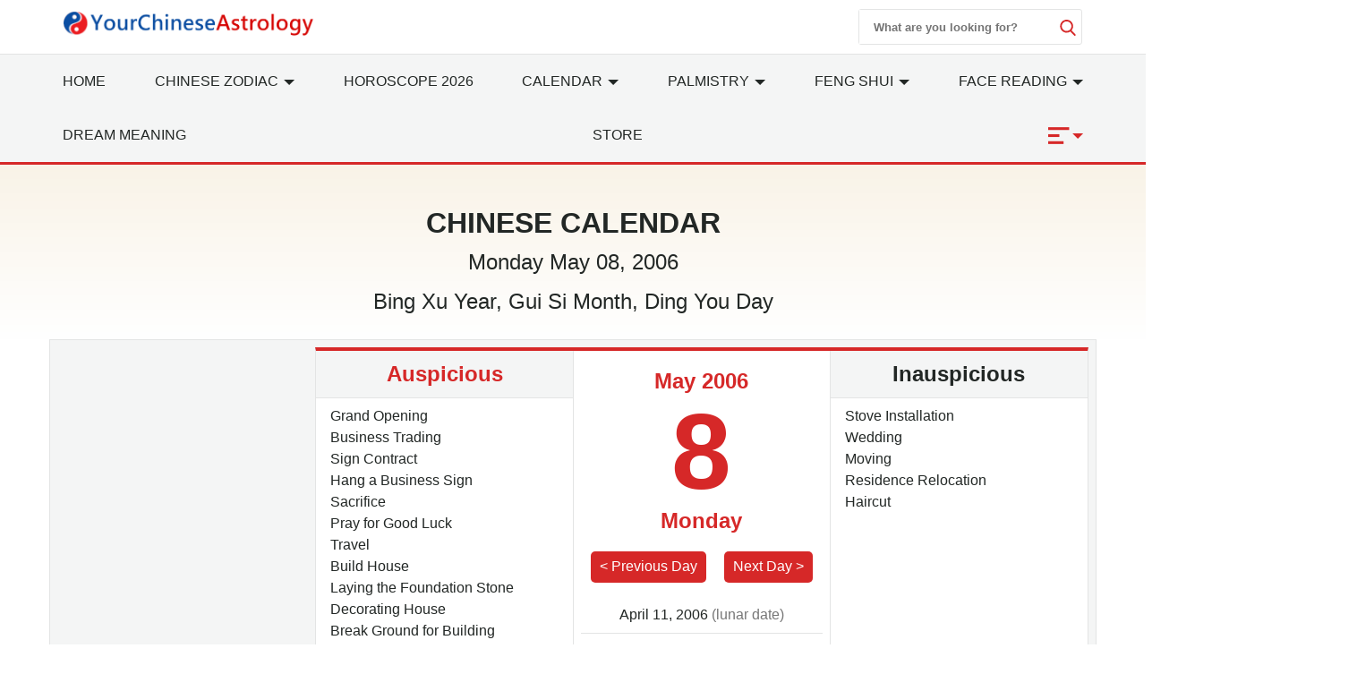

--- FILE ---
content_type: text/html; charset=utf-8
request_url: https://www.yourchineseastrology.com/calendar/2006/5-8.htm
body_size: 15659
content:
<!doctype html>
<html lang="en">
<head>
    <meta charset="utf-8">
    <title>Chinese Calendar May 08, 2006: Auspicious Things to Do and Hours, Bazi</title>
    <meta name="description" content="Chinese Calendar May 08, 2006 with auspicious/inauspicious things to do, lucky/unlucky hours, directions and time of birth Bazi etc." />
    <meta name="copyright" content="yourchineseastrology.com" />
    <meta http-equiv="content-language" content="en" />
    <meta name="viewport" content="width=device-width,minimum-scale=1,initial-scale=1">
    <link rel="canonical" href="https://www.yourchineseastrology.com/calendar/2006/5-8.htm">
        <meta property="og:site_name" content="Your Chinese Astrology">
        <meta property="og:type" content="website">
        <meta property="og:url" content="https://www.yourchineseastrology.com/calendar/2006/5-8.htm">
        <meta property="og:title" content="Chinese Calendar May 08, 2006: Auspicious Things to Do and Hours, Bazi">
        <meta property="og:description" content="Chinese Calendar May 08, 2006 with auspicious/inauspicious things to do, lucky/unlucky hours, directions and time of birth Bazi etc.">
        <meta property="og:image" content="https://www.yourchineseastrology.com/amppic/img/calendar_2006-05-08_1_800x600.jpg">
        <meta name="twitter:domain" content="yourchineseastrology.com">
        <meta name="twitter:url" content="https://www.yourchineseastrology.com/calendar/2006/5-8.htm">
        <meta name="twitter:title" content="Chinese Calendar May 08, 2006: Auspicious Things to Do and Hours, Bazi">
        <meta name="twitter:description" content="Chinese Calendar May 08, 2006 with auspicious/inauspicious things to do, lucky/unlucky hours, directions and time of birth Bazi etc.">
        <meta name="twitter:card" content="summary_large_image">
        <meta name="twitter:image" content="https://www.yourchineseastrology.com/amppic/img/calendar_2006-05-08_1_800x600.jpg">    <link rel="shortcut icon" href="/content/images/icons/favicon.ico">
    <link rel="shortcut icon" type="image/x-icon" href="/content/images/icons/favicon-48x48.png" />
    <link rel="icon" type="image/png" sizes="32x32" href="/content/images/icons/favicon-32x32.png">
    <link rel="icon" type="image/png" sizes="16x16" href="/content/images/icons/favicon-16x16.png">
    <link rel="apple-touch-icon" sizes="192x192" href="/content/images/icons/favicon-192.png">
    <!-- Google Tag Manager -->
    <link href="https://fonts.googleapis.com/css2?family=Gabriela&display=swap" rel="stylesheet" />
        <script type='text/javascript' src='https://platform-api.sharethis.com/js/sharethis.js#property=659357a17f7c6c0019ad53c4&product=sop' async='async'></script>
        <script async src="https://pagead2.googlesyndication.com/pagead/js/adsbygoogle.js?client=ca-pub-9754928204185619" crossorigin="anonymous"></script>
<script>
        (function (w, d, s, l, i) {
            w[l] = w[l] || []; w[l].push({
                'gtm.start':
                    new Date().getTime(), event: 'gtm.js'
            }); var f = d.getElementsByTagName(s)[0],
                j = d.createElement(s), dl = l != 'dataLayer' ? '&l=' + l : ''; j.defer = true; j.src =
                    '//www.googletagmanager.com/gtm.js?id=' + i + dl; f.parentNode.insertBefore(j, f);
        })(window, document, 'script', 'dataLayer', 'GTM-PPWQLXZ');
    </script>
    <style type="text/css">
        :root{--color-white:#FFF;--color-black:#222725;--color-gray:#777;--color-gray--base:#919392;--color-gray--border:#E3E4E4;--color-gray--background:#F4F5F5;--color-red--base:#d62828;--color-red--light:#e63946;--color-red--dark:#780000;--color-gold:#FE7D00;--color-pink:#FFD8C2;--font-display:"Canela","Times New Roman",Times,serif;--font-accent:"Lato",-apple-system,BlinkMacSystemFont,"Segoe UI",Roboto,"Helvetica Neue",Arial,sans-serif,"Apple Color Emoji","Segoe UI Emoji","Segoe UI Symbol";--font-text:"Lato",-apple-system,BlinkMacSystemFont,"Segoe UI",Roboto,"Helvetica Neue",Arial,sans-serif,"Apple Color Emoji","Segoe UI Emoji","Segoe UI Symbol"}*{-webkit-box-sizing:border-box;-moz-box-sizing:border-box;box-sizing:border-box}html{-ms-text-size-adjust:100%;-webkit-text-size-adjust:100%}body{background:#fff;color:#222725;font-family:"Lato",-apple-system,BlinkMacSystemFont,"Segoe UI",Roboto,"Helvetica Neue",Arial,sans-serif,"Apple Color Emoji","Segoe UI Emoji","Segoe UI Symbol";line-height:1.5;font-size:1rem;font-weight:400;font-style:normal;margin:0;min-width:315px;overflow-x:hidden;-webkit-font-smoothing:antialiased}body.mob-nav-open,body.modal-open,body.mob-content-nav-open,body.scroll-disabled{overflow:hidden}a,button.link,#main-content-box div.owl-carousel a{color:#222725;text-decoration:underline;background-color:transparent;border:0;cursor:pointer}a:active,a:hover,button.link:hover{outline-width:0;color:#e63946;text-decoration:none}.linka{position:relative;display:block;overflow:hidden;text-decoration:none;border-bottom:1px solid #E3E4E4;background:#F4F5F5;padding:10px;font-size:.95rem;padding-left:2rem}.linka::before{content:url("data:image/svg+xml;charset=utf-8,%3Csvg xmlns='http://www.w3.org/2000/svg' width='16' height='16' fill='%23222725' %3E%3Cpath d='M9 3L7.94 4.06l4.19 4.19H3v1.5h9.13l-4.19 4.19L9 15l6-6z'/%3E%3C/svg%3E");width:16px;position:absolute;top:10px;left:.5rem}a.stretched-link::after{position:absolute;top:0;right:0;bottom:0;left:0;z-index:1;pointer-events:auto;content:"";background-color:rgba(0,0,0,0)}.bg-gray{background:#F4F5F5}.bg-white{background:#fff}.error,.red{color:#d62828}.purple{color:#f09}.gray{color:#777}.btn,.g_btn{background:#d62828;border:0;vertical-align:middle;color:#fff;text-decoration:none;cursor:pointer;text-align:center;border-radius:5px}.btn{padding:5px}.g_btn{display:inline-block;padding:0 10px;line-height:33px;height:35px;font-size:16px}.g_btn:hover,.btn:hover{background:#F80000;text-decoration:none;color:#fff}ul{margin:0;padding:0;list-style:outside none none}article,aside,footer,header,nav,section{display:block}input::-webkit-search-cancel-button,input[type=search]::-ms-clear{display:none}.myselect{border:0;appearance:none;-moz-appearance:none;-webkit-appearance:none;background:url("[data-uri]") no-repeat scroll right center transparent}.nav-sidebar-trigger{color:#222725;font-size:36px;outline:0 none;border:0}.nav-link{background:#F4F5F5;font-weight:normal;font-size:1.25rem;border:1px #E3E4E4 solid;border-bottom-width:0;border-top:.25rem solid #e63946}.accordion>section>:last-child{display:none!important}.accordion>section.expanded>:last-child{display:block!important}.sub-nav-item{border-bottom:1px solid #eee}.sub-nav-item:last-child{border:0}.sub-nav-item header{background:0;border:0;color:#353535;padding:0;outline-width:0;cursor:pointer}.sub-nav-item>section>header:after,#nav-content section>header:after{display:inline-block;content:url("data:image/svg+xml;%20charset=utf8,%3Csvg%20t=%221589466529816%22%20viewBox=%220%200%201024%201024%22%20version=%221.1%22%20xmlns=%22http://www.w3.org/2000/svg%22%20p-id=%225460%22%20width=%2218%22%20height=%2218%22%3E%3Cpath%20d=%22M512%200C228.266667%200%200%20228.266667%200%20512s228.266667%20512%20512%20512%20512-228.266667%20512-512S795.733333%200%20512%200z%20m305.066667%20405.333333L541.866667%20680.533333c-8.533333%208.533333-19.2%2012.8-29.866667%2010.666667-10.666667%200-21.333333-4.266667-29.866667-10.666667L206.933333%20405.333333c-14.933333-17.066667-14.933333-42.666667%200-57.6l4.266667-4.266666c14.933333-14.933333%2040.533333-14.933333%2055.466667%200L512%20588.8l245.333333-245.333333c14.933333-14.933333%2040.533333-14.933333%2055.466667%200l4.266667%204.266666c14.933333%2014.933333%2014.933333%2040.533333%200%2057.6z%22%20p-id=%225461%22%20%3E%3C/path%3E%3C/svg%3E");color:#353535;float:right;padding-top:2px;transition:all .3s ease-in-out;transform-origin:50% 44%}.sub-nav-item>.expanded>header:after{transform:rotate(180deg)}#nav-content header{background:#f8f8f8;border-color:#ddd}#nav-content header+div{display:none}#nav-content section>header:after{content:"[ Show ]";color:#d62828;font-size:15px;float:none}#nav-content.expanded>header:after{content:"[ Hide ]"}#nav-content.expanded header+div{display:block}.main-nav{background:#fff;z-index:9999;width:100%}.nav-desk{background:#F4F5F5;border-bottom:3px solid #d62828;border-top:1px solid #E3E4E4}.nav-desk .nav-item svg{fill:#d62828}.nav-mobile-box,.nav-desk ul{justify-content:space-between;text-align:justify;flex-wrap:wrap}.nav-top-box{align-content:center;align-items:center;height:60px}.nav-top-box img{max-width:280px}.nav-search-box{top:0;right:0}.nav-search-form{width:250px;height:40px}.nav-search-form input{width:225px;font-weight:600;outline:0}.nav-search-box button,.nav-search-form input{background:#fff;border:0}.nav-search-box button{width:18px;height:18px;display:flex;font-size:initial;box-sizing:initial;cursor:pointer;justify-content:center}.nav-search-form button{margin-top:10px}.nav-search-box svg{fill:#d62828;height:18px;width:18px}@media(max-width:52rem){.nav-search-form{height:32px;width:calc(100vw - 3.5rem)}.nav-search-form input{width:calc(100vw - 6rem)}.nav-search-form button{margin-top:5px}}.nav-item>a{display:block;font-size:1rem;line-height:60px;text-transform:uppercase;padding:0 15px}.nav-item .nav-list-container{transition:.2s ease-out;opacity:0;background:#f5f9fa none repeat scroll 0 0;border-top:3px solid #d62828;height:auto;left:0;position:absolute;width:220px;margin:0;font-size:1rem;box-shadow:0 2px 8px #888;z-index:-1}#nav-item-more .nav-list-container{left:-165px}.nav-container a{text-decoration:none}.nav-container .nav-item:hover>a{background-color:#ebf2f2;font-weight:600;color:#222725;cursor:pointer;transition-duration:200ms;transition-property:background-color;transition-timing-function:ease}.nav-container .nav-list:hover .nav-list-container{opacity:1;z-index:999}.nav-list-container.large{width:460px}.nav-list-container a{border:0;color:#222725;height:36px;line-height:36px;padding:0 8px;display:block}.nav-list-container a:hover{font-weight:600}.nav-list-container h3{line-height:40px;margin-bottom:0;font-size:16px;margin-top:0}@media(max-width:64rem){#main-content-right.lg-col-4{padding:1.5rem}.nav-item>a{font-size:.9rem;padding:0}}@media(min-width:1300px){.main-nav>div>a{display:block}}.caret{display:inline-block;width:0;height:0;margin-left:2px;vertical-align:middle;border-top:6px dashed;border-right:6px solid transparent;border-left:6px solid transparent;border-bottom:0}#main-content-box,.main-content-box{font-size:20px;line-height:1.7em}#main-content-box strong,#main-content-box b{font-weight:600;font-size:1.5rem}#main-content-box h2,#main-content-box h3,#main-content-box h1{font-weight:700;font-family:'Gabriela',serif;line-height:1.4em}#main-content-box h3{font-size:1.8rem}#main-content-box img{margin:5px 8px}#main-content-box h3 a,#main-content-box strong a,#main-content-box b a{text-decoration:none}#main-content-box h3 a::after{padding-left:6px;content:url("/content/images/icons/link.svg")}#main-content .content-img{width:100%;max-width:320px}#main-content .content-img-small{width:100%;max-width:120px}#main-content .content-img-big{width:100%;max-width:600px}@media(max-width:40rem){body{padding-top:44px}.nav-top-box{height:44px;border-bottom:#d62828 2px solid}.nav-item>a{line-height:42px;text-transform:capitalize}.nav-item>a.red{font-size:1rem}#main-content-box h3{text-align:center}#main-content .content-img{float:none;max-width:100%;padding:10px 0}}.c_table{border-spacing:0;width:100%;font-size:1rem;border-top:.25rem solid #d62828;border-collapse:collapse;margin:10px auto}.c_table th{background:none #F4F5F5;padding:5px;font-weight:600;border:1px solid #E3E4E4}.c_table td{background:none #fff;padding:5px;border:1px solid #E3E4E4}.table-responsive{min-height:.01%;overflow-x:auto;width:100%;margin:15px auto;overflow-y:hidden;-ms-overflow-style:-ms-autohiding-scrollbar;border:1px solid #ddd}.scroll-right-bar{position:fixed;width:50px;height:100px;bottom:200px;right:15px;color:#fff;opacity:0;visibility:hidden;text-align:center;transition:.5s}.scroll-right-bar svg{fill:#fff}.scroll-right-bar.active{opacity:1;visibility:visible}.scroll-right-bar a{display:inline-block;width:50px;height:50px;margin-bottom:10px;border-radius:4px;background-color:rgba(0,0,0,0.5);padding:5px}.scroll-right-bar a:hover{background-color:rgba(0,0,0,0.7);cursor:pointer}.glyphicon-info-sign{display:inline-block;height:18px;width:18px;vertical-align:middle;background:url("[data-uri]") no-repeat}.glyphicon-info-sign:hover{cursor:pointer}.recommend-images-list,.recommend-article-list{font-size:.92rem}.recommend-images-list .item div{font-size:13px;bottom:0;background-color:rgba(0,0,0,0.6);width:100%;text-overflow:ellipsis;overflow:hidden;white-space:nowrap;color:#fff}.recommend-article-list .item a{overflow:hidden;width:auto;display:block;text-overflow:ellipsis;text-decoration:none;white-space:nowrap}.recommend-article-list .item div{margin-right:5px;padding:0 8px;color:#f1f1f1;border-radius:5px}.recommend-article-list .darkgray{background:#888}.recommend-article-list .orange{background:#d62828}.recommend-article-list h3,.recommend-images-list h3{border-top:.25rem solid #d62828;padding-left:10px;padding-bottom:5px;background:#F4F5F5;font-size:1.25rem;font-weight:600}label{display:inline-block;max-width:100%;margin-bottom:5px;font-weight:600}.form-control{width:100%;height:34px;padding:6px 12px;font-size:14px;line-height:1.42857143;background-color:#fff;background-image:none;border:1px solid #919392;border-radius:4px;-webkit-box-shadow:inset 0 1px 1px rgba(0,0,0,.075);box-shadow:inset 0 1px 1px rgba(0,0,0,.075);-webkit-transition:border-color ease-in-out .15s,-webkit-box-shadow ease-in-out .15s;-o-transition:border-color ease-in-out .15s,box-shadow ease-in-out .15s;transition:border-color ease-in-out .15s,box-shadow ease-in-out .15s}.form-control:focus{border-color:#66afe9;outline:0;-webkit-box-shadow:inset 0 1px 1px rgba(0,0,0,.075),0 0 8px rgba(102,175,233,.6);box-shadow:inset 0 1px 1px rgba(0,0,0,.075),0 0 8px rgba(102,175,233,.6)}.footer{background:#780000;position:relative;margin-top:120px;font-size:1rem}.footer a{color:#fff;margin:5px .5rem;display:inline-block}.footer .footer-logo{width:120px;display:block;margin-left:-60px;border-radius:50%;top:-60px;border:10px solid #780000;position:absolute;left:50%}footer.copyright{padding:15px;text-align:center;position:relative;font-size:.8rem}footer.copyright a{color:#222725;text-decoration:none;font-weight:bold}.lightbox{background:rgba(0,0,0,0.8);width:100%;height:100%;position:fixed;display:flex;align-items:center;justify-content:center;left:0;right:0;top:0;bottom:0;z-index:9}.lightbox-container{width:90%;max-width:600px;background:#f1f1f1;color:#333}.lightbox-body{max-height:380px;overflow-y:auto;-webkit-overflow-scrolling:touch}.carousel-button{width:3em;height:3em;border-radius:50%;box-shadow:0 10px 15px 0 rgba(0,0,0,.4);transition:.4s;background-color:#fff;background-repeat:no-repeat;background-position:center;pointer-events:all}.carousel-button-prev{background-image:url("data:image/svg+xml;charset=utf-8,%3Csvg xmlns='http://www.w3.org/2000/svg' width='18' height='18' fill='%23CB0001'%3E%3Cpath d='M15 8.25H5.87l4.19-4.19L9 3 3 9l6 6 1.06-1.06-4.19-4.19H15v-1.5z'/%3E%3C/svg%3E")}.carousel-button-next{background-image:url("data:image/svg+xml;charset=utf-8,%3Csvg xmlns='http://www.w3.org/2000/svg' width='18' height='18' fill='%23CB0001' %3E%3Cpath d='M9 3L7.94 4.06l4.19 4.19H3v1.5h9.13l-4.19 4.19L9 15l6-6z'/%3E%3C/svg%3E")}.carousel-button:hover{cursor:pointer;box-shadow:0 20px 30px 0 rgba(0,0,0,.2);background-color:#fff}.carousel-button:focus{outline:transparent;border:1px solid #e63946}.tab-container{display:flex;flex-wrap:wrap}.tab-container .tab-btn{flex-grow:1}.tab-container .tab-btn:hover{cursor:pointer}.tab-container .tab-btn.selected{outline:0;background:var(--color-red--base);color:var(--color-white)}.tab-container .tab-content{display:none;width:100%;order:1}.tab-container .tab-btn.selected+.tab-content{outline:0;display:block}.tab-content .c_table{margin-top:0}.ad-banner,.ad-top,ad-content{height:200px}@media(max-width:960px){.ad-banner,.ad-top,ad-content{height:250px}}hr{box-sizing:content-box;height:0;overflow:visible;color:#ddd}.code{background-color:rgba(255,255,255,.3);padding:3px 8px;margin-bottom:5px}small{font-size:80%}.img-res,.img-responsive,.img-fluid{width:100%;height:auto}.img-box{height:200px;width:100%}img.contain img{object-fit:contain}img{border-style:none}details,menu{display:block}summary{display:list-item}[hidden],template{display:none}.h1{font-size:3rem}.h2{font-size:2rem;line-height:1.1em}.h3{font-size:1.5rem}.h4{font-size:1.125rem}.h5{font-size:.875rem}.h6{font-size:.75rem}.font-family-inherit{font-family:inherit}.font-size-inherit{font-size:inherit}.text-decoration-none,#main-content-box a.text-decoration-none{text-decoration:none}.bold{font-weight:600}.regular{font-weight:400}.italic{font-style:italic}.caps{text-transform:uppercase}.caps-1{text-transform:capitalize}.left-align{text-align:left}.center{text-align:center}.right-align{text-align:right}.justify{text-align:justify}.nowrap{white-space:nowrap}.break-word{word-wrap:break-word}.line-height-1{line-height:1rem}.line-height-2{line-height:1.125rem}.line-height-3{line-height:1.5rem}.line-height-4{line-height:2rem}.list-style-none{list-style:none}.underline{text-decoration:underline}.truncate{max-width:100%;overflow:hidden;text-overflow:ellipsis;white-space:nowrap}.list-reset{list-style:none;padding-left:0}.inline{display:inline}.block{display:block}.inline-block{display:inline-block}.table{display:table}.table-cell{display:table-cell}.overflow-hidden{overflow:hidden}.overflow-y-auto{overflow:auto}.overflow-auto{overflow:auto}.clearfix:after,.clearfix:before{content:" ";display:table}.clearfix:after{clear:both}.left{float:left}.right{float:right}.fit{max-width:100%}.max-width-1{max-width:24rem}.max-width-2{max-width:32rem}.max-width-3{max-width:48rem}.max-width-4{max-width:64rem}.w-100{width:100%}.border-box{box-sizing:border-box}.align-baseline{vertical-align:baseline}.align-top{vertical-align:top}.align-middle{vertical-align:middle}.align-bottom{vertical-align:bottom}.m0{margin:0}.mt0{margin-top:0}.mr0{margin-right:0}.mb0{margin-bottom:0}.ml0,.mx0{margin-left:0}.mx0{margin-right:0}.my0{margin-top:0;margin-bottom:0}.m05{margin:.5rem}.mt05{margin-top:.5rem}.mr05{margin-right:.5rem}.mb05{margin-bottom:.5rem}.ml05,.mx05{margin-left:.5rem}.mx05{margin-right:.5rem}.my05{margin-top:.5rem;margin-bottom:.5rem}.m1{margin:1rem}.mt1{margin-top:1rem}.mr1{margin-right:1rem}.mb1{margin-bottom:1rem}.ml1,.mx1{margin-left:1rem}.mx1{margin-right:1rem}.my1{margin-top:1rem;margin-bottom:1rem}.m2{margin:1.5rem}.mt2{margin-top:1.5rem}.mr2{margin-right:1.5rem}.mb2{margin-bottom:1.5rem}.ml2,.mx2{margin-left:1.5rem}.mx2{margin-right:1.5rem}.my2{margin-top:1.5rem;margin-bottom:1.5rem}.m3{margin:2rem}.mt3{margin-top:2rem}.mr3{margin-right:2rem}.mb3{margin-bottom:2rem}.ml3,.mx3{margin-left:2rem}.mx3{margin-right:2rem}.my3{margin-top:2rem;margin-bottom:2rem}.m4{margin:2.5rem}.mt4{margin-top:2.5rem}.mr4{margin-right:2.5rem}.mb4{margin-bottom:2.5rem}.ml4,.mx4{margin-left:2.5rem}.mx4{margin-right:2.5rem}.my4{margin-top:2.5rem;margin-bottom:2.5rem}.mxn1{margin-left:-1rem;margin-right:-1rem}.mxn2{margin-left:-1.5rem;margin-right:-1.5rem}.mxn3{margin-left:-2rem;margin-right:-2rem}.mxn4{margin-left:-2.5rem;margin-right:-2.5rem}.ml-auto{margin-left:auto}.mr-auto,.mx-auto{margin-right:auto}.mx-auto{margin-left:auto}.p0{padding:0}.pt0{padding-top:0}.pr0{padding-right:0}.pb0{padding-bottom:0}.pl0,.px0{padding-left:0}.px0{padding-right:0}.py0{padding-top:0;padding-bottom:0}.p05{padding:.5rem}.pt05{padding-top:.5rem}.pr05{padding-right:.5rem}.pb05{padding-bottom:.5rem}.pl05{padding-left:.5rem}.py05{padding-top:.5rem;padding-bottom:.5rem}.px05{padding-left:.5rem;padding-right:.5rem}.p1{padding:1rem}.pt1{padding-top:1rem}.pr1{padding-right:1rem}.pb1{padding-bottom:1rem}.pl1{padding-left:1rem}.py1{padding-top:1rem;padding-bottom:1rem}.px1{padding-left:1rem;padding-right:1rem}.p2{padding:1.5rem}.pt2{padding-top:1.5rem}.pr2{padding-right:1.5rem}.pb2{padding-bottom:1.5rem}.pl2{padding-left:1.5rem}.py2{padding-top:1.5rem;padding-bottom:1.5rem}.px2{padding-left:1.5rem;padding-right:1.5rem}.p3{padding:2rem}.pt3{padding-top:2rem}.pr3{padding-right:2rem}.pb3{padding-bottom:2rem}.pl3{padding-left:2rem}.py3{padding-top:2rem;padding-bottom:2rem}.px3{padding-left:2rem;padding-right:2rem}.p4{padding:2.5rem}.pt4{padding-top:2.5rem}.pr4{padding-right:2.5rem}.pb4{padding-bottom:2.5rem}.pl4{padding-left:2.5rem}.py4{padding-top:2.5rem;padding-bottom:2.5rem}.px4{padding-left:2.5rem;padding-right:2.5rem}.container-fluid{padding-right:15px;padding-left:15px;margin-right:auto;margin-left:auto}.container{margin-right:auto;margin-left:auto}@media(min-width:576px){.container{width:540px;max-width:100%}}@media(min-width:768px){.container{width:720px;max-width:100%}}@media(min-width:992px){.container{width:960px;max-width:100%}}@media(min-width:1182px){.container{width:1170px}}@media(min-width:1300px){.container{width:1280px}}@media(min-width:1600px){.container{width:1520px}}.breadcrumb{list-style:none;padding:15px 20px;font-size:.75rem;text-transform:uppercase}.breadcrumb>li{display:inline-block;color:#777}.breadcrumb>li+li:before{padding:0 5px;color:#777;content:"/\00a0"}.breadcrumb a,.breadcrumb>.active{text-decoration:none;color:#777}.row{display:-ms-flexbox;display:flex;-ms-flex-wrap:wrap;flex-wrap:wrap}.col{-ms-flex-preferred-size:0;flex-basis:0;-ms-flex-positive:1;flex-grow:1;max-width:100%}.col-auto{-ms-flex:0 0 auto;flex:0 0 auto;width:auto;max-width:none}.col,.col-right{box-sizing:border-box}.col-right{float:right}.col-1{width:8.33333%}.col-2{width:16.66667%}.col-3{width:25%}.col-4{width:33.33333%}.col-5{width:41.66667%}.col-6{width:50%}.col-7{width:58.33333%}.col-8{width:66.66667%}.col-9{width:75%}.col-10{width:83.33333%}.col-11{width:91.66667%}.col-12{width:100%}@media(min-width:40.06rem){.sm-col{float:left;box-sizing:border-box}.sm-col-right{float:right;box-sizing:border-box}.sm-col-1{width:8.33333%}.sm-col-2{width:16.66667%}.sm-col-3{width:25%}.sm-col-4{width:33.33333%}.sm-col-5{width:41.66667%}.sm-col-6{width:50%}.sm-col-7{width:58.33333%}.sm-col-8{width:66.66667%}.sm-col-9{width:75%}.sm-col-10{width:83.33333%}.sm-col-11{width:91.66667%}.sm-col-12{width:100%}}@media(min-width:52.06rem){.md-col{float:left;box-sizing:border-box}.md-col-right{float:right;box-sizing:border-box}.md-col-1{width:8.33333%}.md-col-2{width:16.66667%}.md-col-3{width:25%}.md-col-4{width:33.33333%}.md-col-5{width:41.66667%}.md-col-6{width:50%}.md-col-7{width:58.33333%}.md-col-8{width:66.66667%}.md-col-9{width:75%}.md-col-10{width:83.33333%}.md-col-11{width:91.66667%}.md-col-12{width:100%}}@media(min-width:64.06rem){.lg-col{float:left;box-sizing:border-box}.lg-col-right{float:right;box-sizing:border-box}.lg-col-1{width:8.33333%}.lg-col-2{width:16.66667%}.lg-col-3{width:25%}.lg-col-4{width:33.33333%}.lg-col-5{width:41.66667%}.lg-col-6{width:50%}.lg-col-7{width:58.33333%}.lg-col-8{width:66.66667%}.lg-col-9{width:75%}.lg-col-10{width:83.33333%}.lg-col-11{width:91.66667%}.lg-col-12{width:100%}}.flex{display:-webkit-box;display:-ms-flexbox;display:flex}@media(min-width:40.06rem){.sm-flex{display:-webkit-box;display:-ms-flexbox;display:flex}}@media(min-width:52.06rem){.md-flex{display:-webkit-box;display:-ms-flexbox;display:flex}}@media(min-width:64.06rem){.lg-flex{display:-webkit-box;display:-ms-flexbox;display:flex}}.flex-column{-webkit-box-orient:vertical;-webkit-box-direction:normal;-ms-flex-direction:column;flex-direction:column}.flex-wrap{-ms-flex-wrap:wrap;flex-wrap:wrap}.flex-auto{-webkit-box-flex:1;-ms-flex:1 1 auto;flex:1 1 auto;min-width:0;min-height:0}.flex-none{-webkit-box-flex:0;-ms-flex:none;flex:none}.flex-center{align-content:center;align-items:center}.relative{position:relative}.absolute{position:absolute}.fixed{position:fixed}.z1{z-index:1}.z2{z-index:2}.z3{z-index:3}.z4{z-index:4}.border{border-style:solid;border-width:1px}.border-top{border-top-style:solid;border-top-width:1px}.border-right{border-right-style:solid;border-right-width:1px}.border-bottom{border-bottom-style:solid;border-bottom-width:1px}.border-left{border-left-style:solid;border-left-width:1px}.border-none{border:0}.border,.border-left,.border-bottom,.border-right,.border-top{border-color:#E3E4E4}.border-gray{border:1px solid #E3E4E4}.border-red-top{border-top:.25rem solid #d62828}.rounded{border-radius:3px}.circle{border-radius:50%}.rounded-top{border-radius:3px 3px 0 0}.rounded-right{border-radius:0 3px 3px 0}.rounded-bottom{border-radius:0 0 3px 3px}.rounded-left{border-radius:3px 0 0 3px}.not-rounded{border-radius:0}.hide{position:absolute;height:1px;width:1px;overflow:hidden;clip:rect(1px,1px,1px,1px)}@media(max-width:40rem){.xs-hide,.breadcrumb{display:none}}@media(min-width:40.06rem) and (max-width:52rem){.sm-hide{display:none}}@media(min-width:52.06rem) and (max-width:64rem){.md-hide{display:none}}@media(min-width:64.06rem){.lg-hide{display:none}}.display-none,.submit-success,.submit-error{display:none}

        .calendarbox{background:#d62828 none repeat scroll 0 0;overflow:hidden;padding:5px}.calendarbox .sel_box,.calendarbox .sel_box a,.calendarbox .sel_box a:hover{color:#fff;text-decoration:none}.calendarbox table{max-width:100%;width:100%;text-align:center;border-collapse:collapse;border-spacing:0}.calendarbox table th{background:#E3E4E4;text-align:center;font-size:20px;font-weight:700;padding:5px;color:#222725}.calendarbox table td{height:auto;background:#fff;color:#363636;font-size:23px;position:relative;border:1px solid #80a3ce}.calendarbox table td:hover{background:#d9d9d9}.cal-selector td.selected,.cal-selector td.selected,.cal-selector td.selected:hover{background:#d62828;outline:0;color:#fff!important}.cal-selector td.selected .lunar,.cal-selector td.selected .lunar{color:#fff}.calendarbox table td>em{position:absolute;width:20px;height:20px;background:url(//g.yourchineseastrology.com/images/icons/star.png) no-repeat;top:2px;right:2px}.calendarbox table td .lunarm{background-color:#fc7a09;color:#000;position:absolute;font-size:13px;opacity:.85;top:0;width:100%}.calendarbox table td:first-child,.calendarbox table td:last-child,.calendarbox table th:first-child,.calendarbox table th:last-child{color:#d91a1a}.calendarbox table td .lunar{color:#6c6c6c;font-size:11px;white-space:nowrap}.calendarbox table td.padding{background:#efefef;cursor:default;box-shadow:none;color:#aaa}.calendarbox table td.padding .lunar{color:#aaa}.calendarbox td:hover{cursor:pointer}
    .c_table th,.c_table td{padding:10px 5px;white-space: nowrap;}
    .top-container{background:#242424;}
    .link-box{justify-content:center;over-flow:hiden;overflow: hidden;white-space: nowrap;}
    .link-box a{min-width:30px;color:#fff;background:#CB0001;margin:0 2px; width:30px;height:30px;display:inline-block;text-align:center;text-decoration: none;}
    .link-box a:hover{background:#FE0200;}
    .day{font-size:120px;line-height:1em;font-weight:800;}
    .table-responsive{width:auto;}
    @media (max-width:52rem){.link-more{position:static;}.day-container.pl1{padding:0;}}
    @media (min-width:52.06rem){.order-1{order:1;}.order-2{order:2;}.order-3{order:3;}.order-4{order:4;}.evt-box{height:380px;overflow-y:auto;}}
    .evtitem span{padding:5px;display:inline-block;background:#F4F5F5;margin:3px;}
    .banner{background: linear-gradient(to bottom, #f9f3e7, #fff);}
    .aus-direction{margin:0 1rem 1rem;}
    .aus-direction legend{font-size:18px;}
    .aus-direction .row>div{width:100%;}
    .calendar-body{margin:0;}

    </style>
</head>
<body>
    <a id="pagetop"></a>
    <nav class="main-nav ">
        <div class=" container relative">
                <div class="flex nav-top-box px1">
                   

                    <div class="nav-website"><a href="/"><img height="38" width="400" class="lazy img-res" src="/content/logo.png" alt="Your Chinese Astrology" /></a></div> 
                    <div class="flex-auto center content-nav-wrapper">
                      

                    </div>
                        <div class="nav-search-box right-align flex">
                        <form action="/search/" method="get" target="_top">
                            <div class="nav-search-form border flex right rounded"><input type="text" name="query" class="px1 py05" placeholder="What are you looking for?" /><button type="submit"><svg><use xmlns:xlink="http://www.w3.org/1999/xlink" xlink:href="#magnifier"></use></svg></button></div>
                        </form></div>
                </div>
        </div>
        <div class="nav-desk">
            <div class="navbar-toggle px2 right-align pt1 display-none"><svg height="18" width="18"><use xmlns:xlink="http://www.w3.org/1999/xlink" xlink:href="#close"></use></svg></div>
                <div class="container flex nav-desk-box">
                    <div id="main-nav-box" class="nav-container w-100">
                      <ul class="row">
                            <li class="nav-item xs-hide sm-hide md-hide"><a href="/">Home</a></li>
                            <li class="nav-item relative nav-list" id="nav-item-zodiac">
                                <a href="/zodiac/"><span class="xs-hide sm-hide">Chinese</span> Zodiac <i class="caret expand xs-hide sm-hide"></i></a>
                                <div class="nav-list-container large p1">
                                    <h3>12 Chinese Zodiac Signs</h3>
                                    <div class="row">
                                        <a class="col-4 md-col-3" href="/zodiac/rat.htm">Rat</a>
                                        <a class="col-4 md-col-3" href="/zodiac/ox.htm">Ox</a>
                                        <a class="col-4 md-col-3" href="/zodiac/tiger.htm">Tiger</a>
                                        <a class="col-4 md-col-3" href="/zodiac/rabbit.htm">Rabbit</a>
                                        <a class="col-4 md-col-3" href="/zodiac/dragon.htm">Dragon</a>
                                        <a class="col-4 md-col-3" href="/zodiac/snake.htm">Snake</a>
                                        <a class="col-4 md-col-3" href="/zodiac/horse.htm">Horse</a>
                                        <a class="col-4 md-col-3" href="/zodiac/sheep.htm">Sheep</a>
                                        <a class="col-4 md-col-3" href="/zodiac/monkey.htm">Monkey</a>
                                        <a class="col-4 md-col-3" href="/zodiac/rooster.htm">Rooster</a>
                                        <a class="col-4 md-col-3" href="/zodiac/dog.htm">Dog</a>
                                        <a class="col-4 md-col-3" href="/zodiac/pig.htm">Pig</a>
                                    </div>
                                    <h3>Popular Topics</h3>
                                    <div class="row">
                                        <a class="col-12 sm-col-6" href="/horoscope/">Chinese Horoscope</a>
                                        <a class="col-12 sm-col-6" href="/zodiac/benmingnian.htm">Ben Ming Nian</a>
                                        <a class="col-12 sm-col-6" href="/zodiac/compatibility/">Zodiac Compatibility</a>
                                        <a class="col-12 sm-col-6" href="/zodiac/years-chart.htm">Chinese Zodiac Years</a>
                                    </div>
                                </div>
                            </li>
                          <li class="nav-item xs-hide sm-hide"><a href="/horoscope/">Horoscope 2026</a></li>
                            <li class="nav-item relative nav-list" id="nav-item-calendar">
                                <a href="/calendar/">Calendar <i class="caret expand xs-hide sm-hide"></i></a>
                                <div class="nav-list-container p1">
                                    <a href="/calendar/2026/">2026 Calendar</a>
                                    <a href="/calendar/2027/">2027 Calendar</a>
                                    <a href="/holidays/">China Holidays</a>
                                    <a href="/calendar/24-solar-terms.htm">24 Solar Terms</a>
                                    <a href="/calendar/bazi/">Four Pillars of Destiny</a>
                                    <a href="/calendar/lunar-age-calculator.htm">Lunar Age</a>
                                    <a href="/five-elements.htm">Five Elements</a>
                                    <a href="/calendar/heavenly-stems-earthly-branches.htm">Stem-Branch</a>
                                </div>
                            </li>
                            <li class="nav-item relative nav-list" id="nav-item-palmistry">
                                <a href="/palmistry/">Palmistry <i class="caret expand xs-hide sm-hide"></i></a>
                                <div class="nav-list-container large p1">
                                    <h3><a href="/palmistry/hand-lines/">Hand Lines</a></h3>
                                    <div class="row">
                                        <a class="col-6 md-col-4" href="/palmistry/head-line-reading.htm">Head Line</a>
                                        <a class="col-6 md-col-4" href="/palmistry/life-line-reading.htm">Life Line</a>
                                        <a class="col-6 md-col-4" href="/palmistry/heart-line-reading.htm">Heart Line</a>
                                        <a class="col-6 md-col-4" href="/palmistry/marriage-line-reading.htm">Marriage Line</a>
                                        <a class="col-6 md-col-4" href="/palmistry/fate-line-reading.htm">Fate Line</a>
                                        <a class="col-6 md-col-4" href="/palmistry/sun-line-reading.htm">Sun Line</a>
                                        <a class="col-6 md-col-4" href="/palmistry/children-line.htm">Children Line</a>
                                        <a class="col-6 md-col-4" href="/palmistry/money-line-reading.htm">Money Line</a>
                                        <a class="col-6 md-col-4" href="/palmistry/bracelet-line/">Bracelet Line</a>
                                    </div>
                                    <h3>Palm Reading</h3>
                                    <div class="row">
                                        <a class="col-12 sm-col-6" href="/palmistry/hand-types/">Types of Hand</a>
                                        <a class="col-12 sm-col-6" href="/palmistry/mounts.htm">Palmistry Mounts</a>
                                        <a class="col-12 sm-col-6" href="/palmistry/finger/">Finger</a>
                                        <a class="col-12 sm-col-6" href="/palmistry/fingernail/">Fingernail</a>
                                    </div>
                                </div>
                            </li>
                            <li class="nav-item relative nav-list" id="nav-item-fengshui">
                                <a href="/feng-shui/">Feng Shui <i class="caret expand xs-hide sm-hide"></i></a>
                                <div class="nav-list-container large p1">
                                    <h3>House Feng Shui</h3>
                                    <div class="row">
                                        <a class="col-6 md-col-4" href="/feng-shui/house-building/">House Building</a>
                                        <a class="col-6 md-col-4" href="/feng-shui/bedroom/">Bedroom</a>
                                        <a class="col-6 md-col-4" href="/feng-shui/dining-room/">Dining Room</a>
                                        <a class="col-6 md-col-4" href="/feng-shui/living-room/">Living Room</a>
                                        <a class="col-6 md-col-4" href="/feng-shui/kitchen/">Kitchen</a>
                                        <a class="col-6 md-col-4" href="/feng-shui/bathroom/">Bathroom</a>
                                        <a class="col-6 md-col-4" href="/feng-shui/front-door/">Front Door</a>
                                        <a class="col-6 md-col-4" href="/feng-shui/garden/"> Garden</a>
                                        <a class="col-6 md-col-4" href="/feng-shui/stairs.htm">Staircase</a>
                                    </div>
                                    <h3>Basics</h3>
                                    <div class="row">
                                        <a class="col-12 sm-col-6" href="/feng-shui/annual-flying-star-analysis/">2026 Feng Shui</a>
                                        <a class="col-12 sm-col-6" href="/feng-shui/direction/">Feng Shui Directions</a>
                                        <a class="col-12 sm-col-6" href="/feng-shui/colors/">Feng Shui Colors</a>
                                        <a class="col-12 sm-col-6" href="/feng-shui/items/">Feng Shui Items</a>
                                    </div>

                                </div>
                            </li>
                            <li class="nav-item relative nav-list xs-hide sm-hide md-hide" id="nav-item-facereading">
                                <button class="right nav-icon p05 display-none"><i class="caret"></i></button>
                                <a href="/face-reading/">Face Reading <i class="caret expand"></i></a>
                                <div class="nav-list-container large p1">
                                    <h3>Organs on Face</h3>
                                    <div class="row">
                                        <a class="col-4 md-col-3" href="/face-reading/forehead/">Forehead</a>
                                        <a class="col-4 md-col-3" href="/face-reading/eyes/">Eyes</a>
                                        <a class="col-4 md-col-3" href="/face-reading/nose/">Nose</a>
                                        <a class="col-4 md-col-3" href="/face-reading/eyebrows/">Eyebrows</a>
                                        <a class="col-4 md-col-3" href="/face-reading/ears/">Ears</a>
                                        <a class="col-4 md-col-3" href="/face-reading/mouth/">Mouth</a>
                                        <a class="col-4 md-col-3" href="/face-reading/cheeks/">Cheeks</a>
                                        <a class="col-4 md-col-3" href="/face-reading/forehead/chin/">Chin</a>
                                    </div>
                                    <h3>Basics</h3>
                                    <div class="row">
                                        <a class="col-12 sm-col-6" href="/face-reading/facial-shapes/">Face Shapes</a>
                                        <a class="col-12 sm-col-6" href="/face-reading/age-points.htm">Face and Its Age Points</a>
                                        <a class="col-12 sm-col-6" href="/face-reading/moles/">Moles</a>
                                        <a class="col-12 sm-col-6" href="/face-reading/wrinkles-lines/">Facial Lines and Wrinkles</a>
                                    </div>
                                </div>
                            </li>
                            <li class="nav-item xs-hide sm-hide"><a href="/dream-meanings/">Dream Meaning</a></li>
                            <li class="nav-item xs-hide sm-hide md-hide"><a href="https://store.yourchineseastrology.com">Store</a></li>
                            <li class="nav-item relative nav-list" id="nav-item-more">
                                <a name="more" class="red bold"><svg class="align-middle" height="25px" width="25px"><use xmlns:xlink="http://www.w3.org/1999/xlink" xlink:href="#mobile-nav-icon" /></svg><i class="caret expand xs-hide sm-hide"></i></a>
                                <div class="nav-list-container p1">
                                    <a class="nowrap" href="/calendar/baby-gender-predictor.htm">Chinese Gender Predictor</a>
                                    <a href="/forum/">Q & A</a>
                                    <a href="/chinese-name/">Chinese Name</a>
                                    <a href="/bone-weight-fortune-telling/">Bone Weight Astrology</a>
                                    <a href="/chinese-new-year/">Chinese New Year 2026</a>
                                    <a href="/lucky-number.htm">Lucky Number</a>
                                    <a href="/zodiac/fan-tai-sui/">Fan Tai Sui 2026</a>
                                    <a href="/quiz/">Psychological Tests</a>
                                </div>
                            </li>
                        </ul>
                    </div>
                </div>
            </div>
    </nav>
    <div class="container breadcrumb-box">
        
    </div>
    
<div class="banner center px1 py2">
    <h1 class="m0 h2 caps pt2"> Chinese Calendar <br /></h1>
    <div class="py05 h3">Monday May 08, 2006</div>
    <div class="h3">   Bing Xu Year, Gui Si Month, Ding You Day</div>
</div>
<div class="container bg-gray border p05 cal-header">
    <div class="row">
        <div class="col-12 md-col-3 px05">
            <div class="center">
<script async src="https://pagead2.googlesyndication.com/pagead/js/adsbygoogle.js?client=ca-pub-9754928204185619"
     crossorigin="anonymous"></script>
<!-- YCA.AD.Top.Banner -->
<ins class="adsbygoogle ad-top"
     style="display:block"
     data-ad-client="ca-pub-9754928204185619"
     data-ad-slot="9008060486"
     data-ad-format="fluid"
     data-full-width-responsive="true"></ins>
<script>
     (adsbygoogle = window.adsbygoogle || []).push({});
</script>
    </div>




        </div>
        <div class="col-12 md-col-9">
            <div class="row border border-red-top day-item bg-white" id="day8">
                <div class="col-12 md-col-4 order-2 border-left border-right">
                    <div class="bold center mt1 red h3">May 2006</div>
                    <div class="day red bold center">
                        8
                    </div>
                    <div class="red bold center h3">
                        Monday
                    </div>
                    <div class="pt1 center">

                        <a class="g_btn" href="/calendar/2006/5-7.htm">< Previous Day</a>
                        &nbsp; &nbsp;
                        <a class="g_btn" href="/calendar/2006/5-9.htm">Next Day ></a>
                    </div>
                    <div class="lunar small center p05 mt1">
                        April 11, 2006 <span class="gray">(lunar date)</span>
                        <div class="border-orange border-bottom border-top py05 my05">
                            Bing Xu Year, Gui Si Month, Ding You Day
                        </div>
                        Clash: <span class="red bold">Rabbit</span> &nbsp; Evil: <span class="error bold">East</span>
                    </div>
                    
<div class="mt4 pt2 aus-direction">
    <fieldset class="border">
          <legend class="h2 bold mx-auto">Daily Auspicious Directions</legend>
        <div class="row py1">
               
        <div class="col-12 md-col-4">The God of Joy: <span class="bold red"> Northwest</span></div>
        <div class="col-12 md-col-4">The God of Happiness: <span class="bold red"> Southwest</span></div>
        <div class="col-12 md-col-4">The God of Wealth: <span class="bold red"> Northeast</span></div>
        </div> </fieldset>
</div>
                </div>
                <div class="col-12 md-col-4  order-1">
                    <div class="bold red h3 center py05 border-bottom bg-gray">Auspicious</div>
                    <div class="px1 py05 small evt-box">
                            <span>Grand Opening<br />Business Trading<br />Sign Contract<br />Hang a Business Sign<br />Sacrifice<br />Pray for Good Luck<br />Travel<br />Build House<br />Laying the Foundation Stone<br />Decorating House<br />Break Ground for Building<br />Bed Installation<br />Funeral<br />Break Ground for Tomb<br />Set up a Monument</span>
                    </div>
                    <div class="bold red h3 center py05 bg-gray border-red-top border-bottom">Auspicious Times</div>
                    <div class="px1 py05 small row">
                                <small class="col-6">
                                    23:00-00:59(子時)
                                </small>
                                <small class="col-6">
                                    03:00-04:59(寅時)
                                </small>
                                <small class="col-6">
                                    05:00-06:59(卯時)
                                </small>
                                <small class="col-6">
                                    11:00-12:59(午時)
                                </small>
                                <small class="col-6">
                                    13:00-14:59(未時)
                                </small>
                                <small class="col-6">
                                    17:00-18:59(酉時)
                                </small>
                    </div>
                </div>
                <div class="col-12 md-col-4 order-3">
                    <div class="bold h3 center py05 border-bottom bg-gray">Inauspicious</div>
                    <div class="px1 py05 small evt-box">
                            <span>Stove Installation<br />Wedding<br />Moving<br />Residence Relocation<br />Haircut</span>
                    </div>
                    <div class="bold h3 center py05 bg-gray border-red-top border-bottom">Inauspicious Times</div>
                    <div class="px1 py05 small row">
                                <small class="col-6">
                                    01:00-02:59(丑時)
                                </small>
                                <small class="col-6">
                                    07:00-08:59(辰時)
                                </small>
                                <small class="col-6">
                                    9:00-10:59(巳時)
                                </small>
                                <small class="col-6">
                                    15:00-16:59(申時)
                                </small>
                                <small class="col-6">
                                    19:00-20:59(戌時)
                                </small>
                                <small class="col-6">
                                    21:00-22:59(亥時)
                                </small>
                    </div>
                </div>
            </div>
        </div>
    </div>

</div>
<div class="container">
    <div class="flex p1 link-box my1">

        <span class="px05">April</span>
            <a class="circle " href="/calendar/2006/4-28.htm">28</a>
            <a class="circle " href="/calendar/2006/4-29.htm">29</a>
            <a class="circle " href="/calendar/2006/4-30.htm">30</a>
            <a class="circle " href="/calendar/2006/5-1.htm">1</a>
            <a class="circle " href="/calendar/2006/5-2.htm">2</a>
            <a class="circle " href="/calendar/2006/5-3.htm">3</a>
            <a class="circle " href="/calendar/2006/5-4.htm">4</a>
            <a class="circle " href="/calendar/2006/5-5.htm">5</a>
            <a class="circle " href="/calendar/2006/5-6.htm">6</a>
            <a class="circle " href="/calendar/2006/5-7.htm">7</a>
        <span class="px05">8</span>
            <a class="circle" href="/calendar/2006/5-9.htm">9</a>
            <a class="circle" href="/calendar/2006/5-10.htm">10</a>
            <a class="circle" href="/calendar/2006/5-11.htm">11</a>
            <a class="circle" href="/calendar/2006/5-12.htm">12</a>
            <a class="circle" href="/calendar/2006/5-13.htm">13</a>
            <a class="circle" href="/calendar/2006/5-14.htm">14</a>
            <a class="circle" href="/calendar/2006/5-15.htm">15</a>
            <a class="circle" href="/calendar/2006/5-16.htm">16</a>
            <a class="circle" href="/calendar/2006/5-17.htm">17</a>
            <a class="circle" href="/calendar/2006/5-18.htm">18</a>
        <span class="px05">May</span>
    </div>
</div>
<div class="container">
    <ol class="breadcrumb xs-hide">
        <li><a href="/">Home</a></li>
        <li><a href="/calendar/">Calendar</a></li>
        <li><a href="/calendar/2006/">2006</a></li>
        <li><a href="/calendar/2006/5.htm">May</a></li>
    </ol>
</div>

<div id="main-content" class="container mx-auto">
                
    <div id="main-content-box" class="px1 pb1 border-gray">

        <div class="p05">
            <h4 class="h3 p0 mb05">How to check auspicious and inauspicious occasions of the day?</h4><small>
                The auspicious and inauspicious events listed for the day is just for general use. You need to check it in each hour to see if it’s good or bad to you combined with your birth year.
            </small>
        </div>
        <div class="p05 mxn1 mt2  bg-gray center"><label>Bazi, Lucky/Unlucky Occasions, Hours and Directions in Each Hour of the Day</label></div>
        <div class="table-responsive center mxn1">
            <table cellspacing="1" class="c_table calendar-body">
                <tbody>
                   <tr id="header">
                                    <th>12 Shi Chen<br /> (Time Periods)</th>
                                    <th>
                                       Zi<br />
                                        23:00-00:59
                                    </th>
                                    <th>
                                        Chou
                                        <br />
                                        01:00-02:59
                                    </th>
                                    <th>
                                        Yin<br />
                                        03:00-04:59
                                    </th>
                                    <th>
                                        Mao<br />
                                        05:00-06:59
                                    </th>
                                    <th>
                                        Chen<br />
                                        07:00-08:59
                                    </th>
                                    <th>
                                        Si<br />
                                        09:00-10:59
                                    </th>
                                    <th>
                                        Wu<br />
                                        11:00-12:59
                                    </th>
                                    <th>
                                        Wei<br />
                                        13:00-14:59
                                    </th>
                                    <th>
                                        Shen<br />
                                        15:00-16:59
                                    </th>
                                    <th>
                                        You<br />
                                        17:00-18:59
                                    </th>
                                    <th>
                                        Xu<br />
                                        19:00-20:59
                                    </th>
                                    <th>
                                        Hai<br />
                                        21:00-22:59
                                    </th>
                                </tr>
                    <tr>
                        <th>Shi Chen</th>
                            <td class="caps-1">
                                Geng Zi
                            </td>
                            <td class="caps-1">
                                Xin Chou
                            </td>
                            <td class="caps-1">
                                Ren Yin
                            </td>
                            <td class="caps-1">
                                Gui Mao
                            </td>
                            <td class="caps-1">
                                Jia Chen
                            </td>
                            <td class="caps-1">
                                Ji Si
                            </td>
                            <td class="caps-1">
                                Bing Wu
                            </td>
                            <td class="caps-1">
                                Ding Wei
                            </td>
                            <td class="caps-1">
                                Wu Shen
                            </td>
                            <td class="caps-1">
                                Ji You
                            </td>
                            <td class="caps-1">
                                Geng Xu
                            </td>
                            <td class="caps-1">
                                Xin Hai
                            </td>
                    </tr>
                    <tr>
                        <th>Bazi</th>
                            <td class="caps-1">
                                Bing Xu
                                <br />
                                 Gui Si
                                <br />
                                Ding You
                                <br />
                                Geng Zi
                            </td>
                            <td class="caps-1">
                                Bing Xu
                                <br />
                                 Gui Si
                                <br />
                                Ding You
                                <br />
                                Xin Chou
                            </td>
                            <td class="caps-1">
                                Bing Xu
                                <br />
                                 Gui Si
                                <br />
                                Ding You
                                <br />
                                Ren Yin
                            </td>
                            <td class="caps-1">
                                Bing Xu
                                <br />
                                 Gui Si
                                <br />
                                Ding You
                                <br />
                                Gui Mao
                            </td>
                            <td class="caps-1">
                                Bing Xu
                                <br />
                                 Gui Si
                                <br />
                                Ding You
                                <br />
                                Jia Chen
                            </td>
                            <td class="caps-1">
                                Bing Xu
                                <br />
                                 Gui Si
                                <br />
                                Ding You
                                <br />
                                Ji Si
                            </td>
                            <td class="caps-1">
                                Bing Xu
                                <br />
                                 Gui Si
                                <br />
                                Ding You
                                <br />
                                Bing Wu
                            </td>
                            <td class="caps-1">
                                Bing Xu
                                <br />
                                 Gui Si
                                <br />
                                Ding You
                                <br />
                                Ding Wei
                            </td>
                            <td class="caps-1">
                                Bing Xu
                                <br />
                                 Gui Si
                                <br />
                                Ding You
                                <br />
                                Wu Shen
                            </td>
                            <td class="caps-1">
                                Bing Xu
                                <br />
                                 Gui Si
                                <br />
                                Ding You
                                <br />
                                Ji You
                            </td>
                            <td class="caps-1">
                                Bing Xu
                                <br />
                                 Gui Si
                                <br />
                                Ding You
                                <br />
                                Geng Xu
                            </td>
                            <td class="caps-1">
                                Bing Xu
                                <br />
                                 Gui Si
                                <br />
                                Ding You
                                <br />
                                Xin Hai
                            </td>
                    </tr>
                    <tr>
                        <th>
                            Zodiac
                        </th>
                        <td>Rat</td>
                        <td>Ox</td>
                        <td>Tiger</td>
                        <td>Rabbit</td>
                        <td>Dragon</td>
                        <td>Snake</td>
                        <td>Horse</td>
                        <td>Sheep</td>
                        <td>Monkey</td>
                        <td>Rooster</td>
                        <td>Dog</td>
                        <td>Pig</td>
                    </tr>
                    <tr>
                        <th>
                            Five Elements
                        </th>
                            <td>
                               Water
                            </td>
                            <td>
                               Earth
                            </td>
                            <td>
                               Wood
                            </td>
                            <td>
                               Wood
                            </td>
                            <td>
                               Earth
                            </td>
                            <td>
                               Fire
                            </td>
                            <td>
                               Fire
                            </td>
                            <td>
                               Earth
                            </td>
                            <td>
                               Metal
                            </td>
                            <td>
                               Metal
                            </td>
                            <td>
                               Earth
                            </td>
                            <td>
                               Water
                            </td>
                    </tr>
                    <tr>
                        <th>
                            Gods
                        </th>
                            <td>
                                Direct Wealth
                            </td>
                            <td>
                                Indirect Wealth
                            </td>
                            <td>
                                Direct Officer
                            </td>
                            <td>
                                Seven Killings
                            </td>
                            <td>
                                Direct Resource
                            </td>
                            <td>
                                Eating God
                            </td>
                            <td>
                                Rob Wealth
                            </td>
                            <td>
                                Friendly
                            </td>
                            <td>
                                Hurting officer
                            </td>
                            <td>
                                Eating God
                            </td>
                            <td>
                                Direct Wealth
                            </td>
                            <td>
                                Indirect Wealth
                            </td>
                    </tr>
                    <tr>
                        <th>
                            Good or Bad
                        </th>
                            <td>
                                   Good
                            </td>
                            <td>
                                   Bad
                            </td>
                            <td>
                                   Good
                            </td>
                            <td>
                                   Good
                            </td>
                            <td>
                                   Bad
                            </td>
                            <td>
                                   Bad
                            </td>
                            <td>
                                   Good
                            </td>
                            <td>
                                   Good
                            </td>
                            <td>
                                   Bad
                            </td>
                            <td>
                                   Good
                            </td>
                            <td>
                                   Bad
                            </td>
                            <td>
                                   Bad
                            </td>
                    </tr>
                    <tr>
                        <th>
                            Clash
                        </th>
                            <td class="caps-1">
                                Jia Wu<br />
                                Horse <br />
                                        1954
                                        2014
                            </td>
                            <td class="caps-1">
                                Yi Wei<br />
                                Sheep <br />
                                        1955
                                        2015
                            </td>
                            <td class="caps-1">
                                Bing Shen<br />
                                Monkey <br />
                                        1956
                                        2016
                            </td>
                            <td class="caps-1">
                                Ding You<br />
                                Rooster <br />
                                        1957
                                        2017
                            </td>
                            <td class="caps-1">
                                Wu Xu<br />
                                Dog <br />
                                        1958
                                        2018
                            </td>
                            <td class="caps-1">
                                Gui Hai<br />
                                Pig <br />
                                        1923
                                        1983
                            </td>
                            <td class="caps-1">
                                Geng Zi<br />
                                Rat <br />
                                        1960
                                        2020
                            </td>
                            <td class="caps-1">
                                Xin Chou<br />
                                Ox <br />
                                        1961
                                        2021
                            </td>
                            <td class="caps-1">
                                Ren Yin<br />
                                Tiger <br />
                                        1962
                                        2022
                            </td>
                            <td class="caps-1">
                                Gui Mao<br />
                                Rabbit <br />
                                        1963
                                        2023
                            </td>
                            <td class="caps-1">
                                Jia Chen<br />
                                Dragon <br />
                                        1964
                                        2024
                            </td>
                            <td class="caps-1">
                                Yi Si<br />
                                Snake <br />
                                        1965
                                        2025
                            </td>
                    </tr>
                    <tr>
                        <th>
                            Evil
                        </th>

                        <td>
                            South
                        </td>
                        <td>
                            East
                        </td>
                        <td>
                            North
                        </td>
                        <td>
                            West
                        </td>
                        <td>
                            South
                        </td>
                        <td>
                            East
                        </td>
                        <td>
                            North
                        </td>
                        <td>
                            West
                        </td>
                        <td>
                            South
                        </td>
                        <td>
                            East
                        </td>
                        <td>
                            North
                        </td>
                        <td>
                            West
                        </td>
                    </tr>
                    
                    
                    <tr>
                        <th>
                            Lucky Direction
                        </th>
                            <td class="caps-1">
                                Southwest
                            </td>
                            <td class="caps-1">
                                Northwest
                            </td>
                            <td class="caps-1">
                                Southeast
                            </td>
                            <td class="caps-1">
                                Northeast
                            </td>
                            <td class="caps-1">
                                North
                            </td>
                            <td class="caps-1">
                                South
                            </td>
                            <td class="caps-1">
                                Northwest
                            </td>
                            <td class="caps-1">
                                Southeast
                            </td>
                            <td class="caps-1">
                                Northeast
                            </td>
                            <td class="caps-1">
                                South
                            </td>
                            <td class="caps-1">
                                Southwest
                            </td>
                            <td class="caps-1">
                                Northwest
                            </td>
                    </tr>
                    <tr>
                        <th>
                            Wealth Direction
                        </th>
                            <td class="caps-1">
                                East
                            </td>
                            <td class="caps-1">
                                East
                            </td>
                            <td class="caps-1">
                                South
                            </td>
                            <td class="caps-1">
                                South
                            </td>
                            <td class="caps-1">
                                Northeast
                            </td>
                            <td class="caps-1">
                                North
                            </td>
                            <td class="caps-1">
                                West
                            </td>
                            <td class="caps-1">
                                West
                            </td>
                            <td class="caps-1">
                                North
                            </td>
                            <td class="caps-1">
                                North
                            </td>
                            <td class="caps-1">
                                East
                            </td>
                            <td class="caps-1">
                                East
                            </td>
                    </tr>
                </tbody>
            </table>
        </div>
    </div>
        <div class="bg-gray center p1">
        <script async src="https://pagead2.googlesyndication.com/pagead/js/adsbygoogle.js?client=ca-pub-9754928204185619"
     crossorigin="anonymous"></script>
<!-- YCA-Content-Bottom-Ad -->
<ins class="adsbygoogle"
     style="display:block"
     data-ad-client="ca-pub-9754928204185619"
     data-ad-slot="8651037489"
     data-ad-format="auto"
     data-full-width-responsive="true"></ins>
<script>
     (adsbygoogle = window.adsbygoogle || []).push({});
</script>
    </div>
</div>


    
    <div class="footer pt4 pb4">
        <img data-src="//g.yourchineseastrology.com/images/logo.png" alt="Your Chinese Astrology Logo" class="footer-logo lazy" height="120" width="120" />
        <div class="container mt3">
            <div class="px2 center">
                <div class="mb1">
                    <a href="/about-us/" rel="nofollow"><i></i>About Us</a>
                    <a href="/forum/" rel="nofollow"><i></i>Questions and Answers</a>
                    <a role="button" tabindex="0" on="tap: AMP.navigateTo(url = 'mailto:yourchineseastrology%40gmail%2ecom')"><i></i>Contact Us</a>
                    <a href="/privacy.htm" rel="nofollow"><i></i>Privacy & Security</a>
                </div>
                    <div class="mb1">
                        <a class="icon-lang de" target="_blank" href="/de/kalender/"><i></i>Deutsch</a>
                        <a class="icon-lang fr" target="_blank" href="/fr/calendrier/"><i></i>Français</a>
                        <a class="icon-lang ru" target="_blank" href="/ru/calendar/"><i></i>Русский</a>
                        <a class="icon-lang cn" target="_blank" href="/hk/rili/"><i></i>繁體中文</a>
                    </div>
            </div>
        </div>
    </div>
    <footer itemtype="http://schema.org/WPFooter" itemscope="itemscope" role="contentinfo" class="container-fluid copyright">
        <p>&copy; Copyright 2014-2026 · <a href="/">yourchineseastrology.com</a> · All Rights Reserved</p>
    </footer>
    <div id="scrollToTopButton" class="scroll-right-bar">
    <a class="p1" href="https://store.yourchineseastrology.com/" title="Your Chinese Astrology Store">
        <svg height="40" width="40"><use xmlns:xlink="http://www.w3.org/1999/xlink" xlink:href="#shoppingcart" /></svg>
    </a>
    <a class="btn-link-top p1" role="button">
           <svg height="40" width="40"><use xmlns:xlink="http://www.w3.org/1999/xlink" xlink:href="#gototop" /></svg>
      </a>
    </div>
    <div class="popover-mask"></div>
     <svg style="position: absolute; width: 0; height: 0; overflow: hidden;" version="1.1" xmlns="http://www.w3.org/2000/svg" xmlns:xlink="http://www.w3.org/1999/xlink">
        <defs>
            <symbol id="sidebar-toggle" viewBox="0 0 64 64"> <path d="M36.032 7.9c0.985-0.996 2.624-0.996 3.643 0 0.985 0.963 0.985 2.565 0 3.526l-18.471 18.060h40.246c1.421 0.002 2.55 1.107 2.55 2.496s-1.129 2.529-2.55 2.529h-40.246l18.471 18.026c0.985 0.996 0.985 2.601 0 3.562-1.019 0.996-2.66 0.996-3.643 0l-22.844-22.336c-1.019-0.963-1.019-2.565 0-3.526l22.844-22.338z" /> <path d="M2.071 3.012c1.144 0 2.071 0.927 2.071 2.071v53.835c0 1.144-0.927 2.071-2.071 2.071s-2.071-0.927-2.071-2.071v-53.835c0-1.144 0.927-2.071 2.071-2.071z" /></symbol>
            <symbol id="magnifier" xmlns="http://www.w3.org/2000/svg" viewBox="0 0 64 64"><path d="M61.925 58.24l-15.2-15.84c3.92-4.64 6.080-10.48 6.080-16.64-0.080-14.16-11.6-25.76-25.84-25.76s-25.84 11.6-25.84 25.84 11.6 25.84 25.84 25.84c5.36 0 10.4-1.6 14.8-4.64l15.36 15.92c0.64 0.64 1.52 1.040 2.4 1.040s1.68-0.32 2.32-0.96c1.36-1.28 1.36-3.44 0.080-4.8zM26.965 6.72c10.56 0 19.12 8.56 19.12 19.12s-8.64 19.040-19.12 19.040-19.12-8.56-19.12-19.040 8.56-19.12 19.12-19.12z" /></symbol>
            <symbol id="angle-down-solid" xmlns="http://www.w3.org/2000/svg" viewBox="0 0 64 64"> <path d="M56.293 16.003c1.761-1.645 4.553-1.645 6.314 0 1.857 1.734 1.857 4.623 0 6.357l-27.45 25.638c-1.761 1.645-4.553 1.645-6.314 0l-27.45-25.638c-0.899-0.839-1.393-1.963-1.393-3.178s0.494-2.339 1.393-3.178c1.761-1.645 4.553-1.645 6.314 0l24.293 22.689 24.293-22.689z" /></symbol>
            <symbol id="mobile-nav-icon" xmlns="http://www.w3.org/2000/svg" viewBox="0 0 32 24"><g><polygon points="30 4 0 4 0 0 30 0" /><polygon points="16 14 0 14 0 10 16 10" /><polygon points="22 24 0 24 0 20 22 20" /></g></symbol>
            <symbol id="close" xmlns="http://www.w3.org/2000/svg" viewBox="0 0 64 64"> <path d="M39.503 32l22.963-22.963c2.046-2.046 2.046-5.457 0-7.503s-5.456-2.046-7.503 0l-22.963 22.963-22.963-22.963c-2.046-2.046-5.457-2.046-7.503 0s-2.046 5.457 0 7.503l22.963 22.963-22.963 22.963c-2.046 2.046-2.046 5.456 0 7.503s5.457 2.046 7.503 0l22.963-22.963 22.963 22.963c2.046 2.046 5.456 2.046 7.503 0s2.046-5.456 0-7.503l-22.963-22.963z" /></symbol>
            <symbol id="gototop" xmlns="http://www.w3.org/2000/svg" viewBox="0 0 1000 1000"><path d="M990,708.4L573.3,291.6l0,0L500,218.3l0,0l0,0l-73.3,73.3l0,0L10,708.4l73.3,73.3L500,365l416.7,416.7L990,708.4z" /></symbol>
            <symbol id="shoppingcart" xmlns="http://www.w3.org/2000/svg" viewBox="0 0 426.667 426.667">
	<path d="M197.918,309.218c-17.173,0-31.023,13.833-31.023,31.023c0,17.084,13.85,30.959,31.023,30.959
		c17.101,0,31.031-13.875,31.031-30.959C228.949,323.051,215.019,309.218,197.918,309.218z"/>
	<path d="M324.356,309.218c-17.143,0-31.019,13.833-31.019,31.023c0,17.084,13.875,30.959,31.019,30.959
		c17.101,0,31.01-13.875,31.01-30.959C355.366,323.051,341.457,309.218,324.356,309.218z"/>
	<polygon points="349.675,171.213 172.548,171.213 179.618,194.487 342.66,194.487 	"/>
	<polygon points="328.585,240.96 335.616,217.728 186.684,217.728 193.741,240.96 	"/>
	<polygon points="155.2,113.707 165.457,148.002 380.442,148.002 345.391,264.081 176.977,264.081 
		113.783,55.467 0,55.467 0,89.502 88.269,89.502 151.607,298.355 370.65,298.355 426.667,113.707 	"/>
            </symbol>
        </defs>
    </svg>
    <script type="text/javascript" src="/bundles/base?v=20251103"></script>
    
    
    <script type="text/javascript">
        
    </script>
    <!-- Google Tag Manager (noscript) -->
<noscript><iframe src="https://www.googletagmanager.com/ns.html?id=GTM-PPWQLXZ"
height="0" width="0" style="display:none;visibility:hidden"></iframe></noscript>
<!-- End Google Tag Manager (noscript) -->
</body>
</html>



--- FILE ---
content_type: text/html; charset=utf-8
request_url: https://www.google.com/recaptcha/api2/aframe
body_size: 269
content:
<!DOCTYPE HTML><html><head><meta http-equiv="content-type" content="text/html; charset=UTF-8"></head><body><script nonce="XzGdSiH8z_uXxp6QO3TQyA">/** Anti-fraud and anti-abuse applications only. See google.com/recaptcha */ try{var clients={'sodar':'https://pagead2.googlesyndication.com/pagead/sodar?'};window.addEventListener("message",function(a){try{if(a.source===window.parent){var b=JSON.parse(a.data);var c=clients[b['id']];if(c){var d=document.createElement('img');d.src=c+b['params']+'&rc='+(localStorage.getItem("rc::a")?sessionStorage.getItem("rc::b"):"");window.document.body.appendChild(d);sessionStorage.setItem("rc::e",parseInt(sessionStorage.getItem("rc::e")||0)+1);localStorage.setItem("rc::h",'1768997528792');}}}catch(b){}});window.parent.postMessage("_grecaptcha_ready", "*");}catch(b){}</script></body></html>